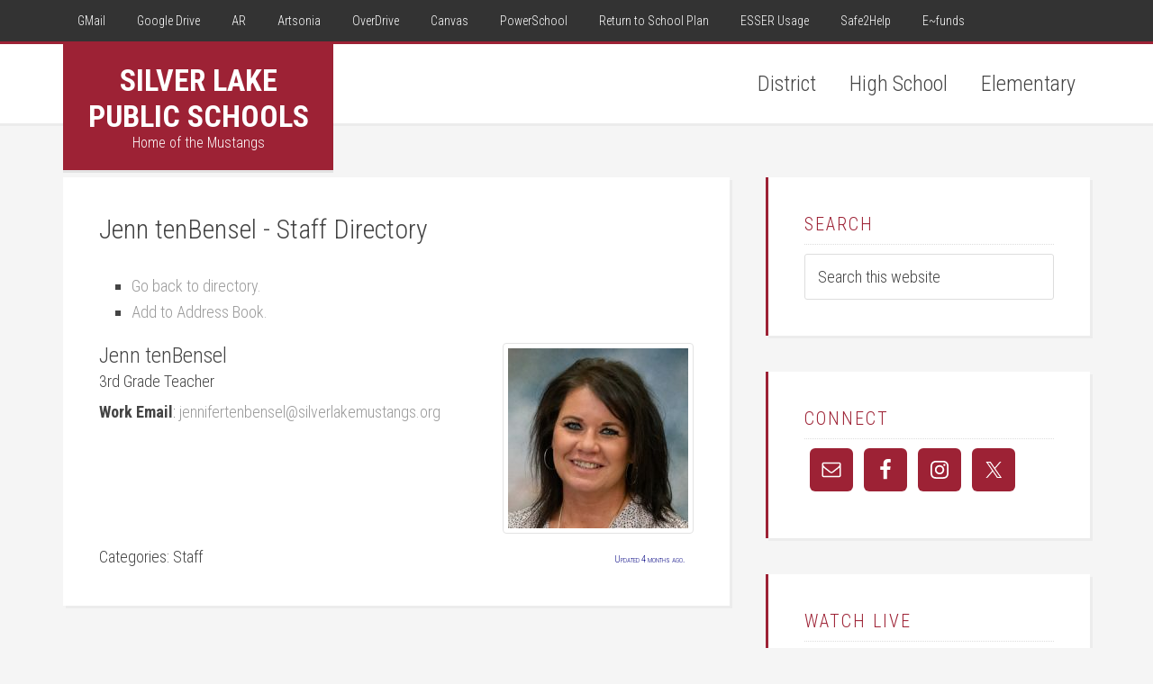

--- FILE ---
content_type: text/html; charset=UTF-8
request_url: https://slmustangs.org/staff-directory/name/jenn-tenbensel/
body_size: 12937
content:
<!DOCTYPE html>
<html lang="en-US">
<head >
<meta charset="UTF-8" />
<meta name="viewport" content="width=device-width, initial-scale=1" />
<meta name='robots' content='index, follow, max-image-preview:large, max-snippet:-1, max-video-preview:-1' />

			<style type="text/css">
				.slide-excerpt { width: 35%; }
				.slide-excerpt { top: 0; }
				.slide-excerpt { right: 0; }
				.flexslider { max-width: 1600px; max-height: 800px; }
				.slide-image { max-height: 800px; }
			</style>
			<style type="text/css">
				@media only screen
				and (min-device-width : 320px)
				and (max-device-width : 480px) {
					.slide-excerpt { display: none !important; }
				}
			</style> 
	<!-- This site is optimized with the Yoast SEO plugin v26.8 - https://yoast.com/product/yoast-seo-wordpress/ -->
	<title>Jenn tenBensel - Staff Directory - Silver Lake Public Schools</title>
	<meta name="description" content="3rd Grade Teacher" />
	<link rel="canonical" href="https://slmustangs.org/staff-directory/name/jenn-tenbensel/" />
	<meta property="og:locale" content="en_US" />
	<meta property="og:type" content="article" />
	<meta property="og:title" content="Jenn tenBensel - Staff Directory - Silver Lake Public Schools" />
	<meta property="og:description" content="3rd Grade Teacher" />
	<meta property="og:url" content="https://slmustangs.org/staff-directory/name/jenn-tenbensel/" />
	<meta property="og:site_name" content="Silver Lake Public Schools" />
	<meta property="article:publisher" content="https://www.facebook.com/SilverLakePublicSchools/" />
	<meta property="article:modified_time" content="2019-12-29T17:02:11+00:00" />
	<meta property="og:image" content="https://slmustangs.org/wp-content/uploads/connections-images/jenn-tenbensel/tenBensel-Jenn-25-26-b34875bc683c923289597381fbaefb7f.jpg" />
	<meta property="og:image:width" content="800" />
	<meta property="og:image:height" content="800" />
	<meta name="twitter:card" content="summary_large_image" />
	<meta name="twitter:title" content="Jenn tenBensel" />
	<meta name="twitter:description" content="3rd Grade Teacher" />
	<meta name="twitter:image" content="https://slmustangs.org/wp-content/uploads/connections-images/jenn-tenbensel/tenBensel-Jenn-25-26-b34875bc683c923289597381fbaefb7f.jpg" />
	<meta name="twitter:site" content="@SilverLakeNE" />
	<script type="application/ld+json" class="yoast-schema-graph">{"@context":"https://schema.org","@graph":[{"@type":"WebPage","@id":"https://slmustangs.org/staff-directory/","url":"https://slmustangs.org/staff-directory/","name":"Staff Directory - Silver Lake Public Schools","isPartOf":{"@id":"https://slmustangs.org/#website"},"datePublished":"2019-12-29T01:20:45+00:00","dateModified":"2019-12-29T17:02:11+00:00","breadcrumb":{"@id":"https://slmustangs.org/staff-directory/#breadcrumb"},"inLanguage":"en-US","potentialAction":[{"@type":"ReadAction","target":["https://slmustangs.org/staff-directory/"]}]},{"@type":"BreadcrumbList","@id":"https://slmustangs.org/staff-directory/#breadcrumb","itemListElement":[{"@type":"ListItem","position":1,"name":"Home","item":"https://slmustangs.org/"},{"@type":"ListItem","position":2,"name":"Staff Directory"}]},{"@type":"WebSite","@id":"https://slmustangs.org/#website","url":"https://slmustangs.org/","name":"Silver Lake Public Schools","description":"Home of the Mustangs","publisher":{"@id":"https://slmustangs.org/#organization"},"potentialAction":[{"@type":"SearchAction","target":{"@type":"EntryPoint","urlTemplate":"https://slmustangs.org/?s={search_term_string}"},"query-input":{"@type":"PropertyValueSpecification","valueRequired":true,"valueName":"search_term_string"}}],"inLanguage":"en-US"},{"@type":"Organization","@id":"https://slmustangs.org/#organization","name":"Silver Lake Public Schools","url":"https://slmustangs.org/","logo":{"@type":"ImageObject","inLanguage":"en-US","@id":"https://slmustangs.org/#/schema/logo/image/","url":"https://slmustangs.org/wp-content/uploads/2019/12/SL.png","contentUrl":"https://slmustangs.org/wp-content/uploads/2019/12/SL.png","width":512,"height":512,"caption":"Silver Lake Public Schools"},"image":{"@id":"https://slmustangs.org/#/schema/logo/image/"},"sameAs":["https://www.facebook.com/SilverLakePublicSchools/","https://x.com/SilverLakeNE","https://www.instagram.com/silverlakemustangs/"]}]}</script>
	<!-- / Yoast SEO plugin. -->


<link rel='dns-prefetch' href='//fonts.googleapis.com' />
<link rel="alternate" type="application/rss+xml" title="Silver Lake Public Schools &raquo; Feed" href="https://slmustangs.org/feed/" />
<link rel="alternate" type="application/rss+xml" title="Silver Lake Public Schools &raquo; Comments Feed" href="https://slmustangs.org/comments/feed/" />
<link rel="alternate" title="oEmbed (JSON)" type="application/json+oembed" href="https://slmustangs.org/wp-json/oembed/1.0/embed?url=https%3A%2F%2Fslmustangs.org%2Fstaff-directory%2F" />
<link rel="alternate" title="oEmbed (XML)" type="text/xml+oembed" href="https://slmustangs.org/wp-json/oembed/1.0/embed?url=https%3A%2F%2Fslmustangs.org%2Fstaff-directory%2F&#038;format=xml" />
<style id='wp-img-auto-sizes-contain-inline-css' type='text/css'>
img:is([sizes=auto i],[sizes^="auto," i]){contain-intrinsic-size:3000px 1500px}
/*# sourceURL=wp-img-auto-sizes-contain-inline-css */
</style>
<link rel='stylesheet' id='education-pro-theme-css' href='https://slmustangs.org/wp-content/themes/education-pro/style.css?ver=3.0.2' type='text/css' media='all' />
<style id='wp-emoji-styles-inline-css' type='text/css'>

	img.wp-smiley, img.emoji {
		display: inline !important;
		border: none !important;
		box-shadow: none !important;
		height: 1em !important;
		width: 1em !important;
		margin: 0 0.07em !important;
		vertical-align: -0.1em !important;
		background: none !important;
		padding: 0 !important;
	}
/*# sourceURL=wp-emoji-styles-inline-css */
</style>
<style id='wp-block-library-inline-css' type='text/css'>
:root{--wp-block-synced-color:#7a00df;--wp-block-synced-color--rgb:122,0,223;--wp-bound-block-color:var(--wp-block-synced-color);--wp-editor-canvas-background:#ddd;--wp-admin-theme-color:#007cba;--wp-admin-theme-color--rgb:0,124,186;--wp-admin-theme-color-darker-10:#006ba1;--wp-admin-theme-color-darker-10--rgb:0,107,160.5;--wp-admin-theme-color-darker-20:#005a87;--wp-admin-theme-color-darker-20--rgb:0,90,135;--wp-admin-border-width-focus:2px}@media (min-resolution:192dpi){:root{--wp-admin-border-width-focus:1.5px}}.wp-element-button{cursor:pointer}:root .has-very-light-gray-background-color{background-color:#eee}:root .has-very-dark-gray-background-color{background-color:#313131}:root .has-very-light-gray-color{color:#eee}:root .has-very-dark-gray-color{color:#313131}:root .has-vivid-green-cyan-to-vivid-cyan-blue-gradient-background{background:linear-gradient(135deg,#00d084,#0693e3)}:root .has-purple-crush-gradient-background{background:linear-gradient(135deg,#34e2e4,#4721fb 50%,#ab1dfe)}:root .has-hazy-dawn-gradient-background{background:linear-gradient(135deg,#faaca8,#dad0ec)}:root .has-subdued-olive-gradient-background{background:linear-gradient(135deg,#fafae1,#67a671)}:root .has-atomic-cream-gradient-background{background:linear-gradient(135deg,#fdd79a,#004a59)}:root .has-nightshade-gradient-background{background:linear-gradient(135deg,#330968,#31cdcf)}:root .has-midnight-gradient-background{background:linear-gradient(135deg,#020381,#2874fc)}:root{--wp--preset--font-size--normal:16px;--wp--preset--font-size--huge:42px}.has-regular-font-size{font-size:1em}.has-larger-font-size{font-size:2.625em}.has-normal-font-size{font-size:var(--wp--preset--font-size--normal)}.has-huge-font-size{font-size:var(--wp--preset--font-size--huge)}.has-text-align-center{text-align:center}.has-text-align-left{text-align:left}.has-text-align-right{text-align:right}.has-fit-text{white-space:nowrap!important}#end-resizable-editor-section{display:none}.aligncenter{clear:both}.items-justified-left{justify-content:flex-start}.items-justified-center{justify-content:center}.items-justified-right{justify-content:flex-end}.items-justified-space-between{justify-content:space-between}.screen-reader-text{border:0;clip-path:inset(50%);height:1px;margin:-1px;overflow:hidden;padding:0;position:absolute;width:1px;word-wrap:normal!important}.screen-reader-text:focus{background-color:#ddd;clip-path:none;color:#444;display:block;font-size:1em;height:auto;left:5px;line-height:normal;padding:15px 23px 14px;text-decoration:none;top:5px;width:auto;z-index:100000}html :where(.has-border-color){border-style:solid}html :where([style*=border-top-color]){border-top-style:solid}html :where([style*=border-right-color]){border-right-style:solid}html :where([style*=border-bottom-color]){border-bottom-style:solid}html :where([style*=border-left-color]){border-left-style:solid}html :where([style*=border-width]){border-style:solid}html :where([style*=border-top-width]){border-top-style:solid}html :where([style*=border-right-width]){border-right-style:solid}html :where([style*=border-bottom-width]){border-bottom-style:solid}html :where([style*=border-left-width]){border-left-style:solid}html :where(img[class*=wp-image-]){height:auto;max-width:100%}:where(figure){margin:0 0 1em}html :where(.is-position-sticky){--wp-admin--admin-bar--position-offset:var(--wp-admin--admin-bar--height,0px)}@media screen and (max-width:600px){html :where(.is-position-sticky){--wp-admin--admin-bar--position-offset:0px}}

/*# sourceURL=wp-block-library-inline-css */
</style><style id='global-styles-inline-css' type='text/css'>
:root{--wp--preset--aspect-ratio--square: 1;--wp--preset--aspect-ratio--4-3: 4/3;--wp--preset--aspect-ratio--3-4: 3/4;--wp--preset--aspect-ratio--3-2: 3/2;--wp--preset--aspect-ratio--2-3: 2/3;--wp--preset--aspect-ratio--16-9: 16/9;--wp--preset--aspect-ratio--9-16: 9/16;--wp--preset--color--black: #000000;--wp--preset--color--cyan-bluish-gray: #abb8c3;--wp--preset--color--white: #ffffff;--wp--preset--color--pale-pink: #f78da7;--wp--preset--color--vivid-red: #cf2e2e;--wp--preset--color--luminous-vivid-orange: #ff6900;--wp--preset--color--luminous-vivid-amber: #fcb900;--wp--preset--color--light-green-cyan: #7bdcb5;--wp--preset--color--vivid-green-cyan: #00d084;--wp--preset--color--pale-cyan-blue: #8ed1fc;--wp--preset--color--vivid-cyan-blue: #0693e3;--wp--preset--color--vivid-purple: #9b51e0;--wp--preset--gradient--vivid-cyan-blue-to-vivid-purple: linear-gradient(135deg,rgb(6,147,227) 0%,rgb(155,81,224) 100%);--wp--preset--gradient--light-green-cyan-to-vivid-green-cyan: linear-gradient(135deg,rgb(122,220,180) 0%,rgb(0,208,130) 100%);--wp--preset--gradient--luminous-vivid-amber-to-luminous-vivid-orange: linear-gradient(135deg,rgb(252,185,0) 0%,rgb(255,105,0) 100%);--wp--preset--gradient--luminous-vivid-orange-to-vivid-red: linear-gradient(135deg,rgb(255,105,0) 0%,rgb(207,46,46) 100%);--wp--preset--gradient--very-light-gray-to-cyan-bluish-gray: linear-gradient(135deg,rgb(238,238,238) 0%,rgb(169,184,195) 100%);--wp--preset--gradient--cool-to-warm-spectrum: linear-gradient(135deg,rgb(74,234,220) 0%,rgb(151,120,209) 20%,rgb(207,42,186) 40%,rgb(238,44,130) 60%,rgb(251,105,98) 80%,rgb(254,248,76) 100%);--wp--preset--gradient--blush-light-purple: linear-gradient(135deg,rgb(255,206,236) 0%,rgb(152,150,240) 100%);--wp--preset--gradient--blush-bordeaux: linear-gradient(135deg,rgb(254,205,165) 0%,rgb(254,45,45) 50%,rgb(107,0,62) 100%);--wp--preset--gradient--luminous-dusk: linear-gradient(135deg,rgb(255,203,112) 0%,rgb(199,81,192) 50%,rgb(65,88,208) 100%);--wp--preset--gradient--pale-ocean: linear-gradient(135deg,rgb(255,245,203) 0%,rgb(182,227,212) 50%,rgb(51,167,181) 100%);--wp--preset--gradient--electric-grass: linear-gradient(135deg,rgb(202,248,128) 0%,rgb(113,206,126) 100%);--wp--preset--gradient--midnight: linear-gradient(135deg,rgb(2,3,129) 0%,rgb(40,116,252) 100%);--wp--preset--font-size--small: 13px;--wp--preset--font-size--medium: 20px;--wp--preset--font-size--large: 36px;--wp--preset--font-size--x-large: 42px;--wp--preset--spacing--20: 0.44rem;--wp--preset--spacing--30: 0.67rem;--wp--preset--spacing--40: 1rem;--wp--preset--spacing--50: 1.5rem;--wp--preset--spacing--60: 2.25rem;--wp--preset--spacing--70: 3.38rem;--wp--preset--spacing--80: 5.06rem;--wp--preset--shadow--natural: 6px 6px 9px rgba(0, 0, 0, 0.2);--wp--preset--shadow--deep: 12px 12px 50px rgba(0, 0, 0, 0.4);--wp--preset--shadow--sharp: 6px 6px 0px rgba(0, 0, 0, 0.2);--wp--preset--shadow--outlined: 6px 6px 0px -3px rgb(255, 255, 255), 6px 6px rgb(0, 0, 0);--wp--preset--shadow--crisp: 6px 6px 0px rgb(0, 0, 0);}:where(.is-layout-flex){gap: 0.5em;}:where(.is-layout-grid){gap: 0.5em;}body .is-layout-flex{display: flex;}.is-layout-flex{flex-wrap: wrap;align-items: center;}.is-layout-flex > :is(*, div){margin: 0;}body .is-layout-grid{display: grid;}.is-layout-grid > :is(*, div){margin: 0;}:where(.wp-block-columns.is-layout-flex){gap: 2em;}:where(.wp-block-columns.is-layout-grid){gap: 2em;}:where(.wp-block-post-template.is-layout-flex){gap: 1.25em;}:where(.wp-block-post-template.is-layout-grid){gap: 1.25em;}.has-black-color{color: var(--wp--preset--color--black) !important;}.has-cyan-bluish-gray-color{color: var(--wp--preset--color--cyan-bluish-gray) !important;}.has-white-color{color: var(--wp--preset--color--white) !important;}.has-pale-pink-color{color: var(--wp--preset--color--pale-pink) !important;}.has-vivid-red-color{color: var(--wp--preset--color--vivid-red) !important;}.has-luminous-vivid-orange-color{color: var(--wp--preset--color--luminous-vivid-orange) !important;}.has-luminous-vivid-amber-color{color: var(--wp--preset--color--luminous-vivid-amber) !important;}.has-light-green-cyan-color{color: var(--wp--preset--color--light-green-cyan) !important;}.has-vivid-green-cyan-color{color: var(--wp--preset--color--vivid-green-cyan) !important;}.has-pale-cyan-blue-color{color: var(--wp--preset--color--pale-cyan-blue) !important;}.has-vivid-cyan-blue-color{color: var(--wp--preset--color--vivid-cyan-blue) !important;}.has-vivid-purple-color{color: var(--wp--preset--color--vivid-purple) !important;}.has-black-background-color{background-color: var(--wp--preset--color--black) !important;}.has-cyan-bluish-gray-background-color{background-color: var(--wp--preset--color--cyan-bluish-gray) !important;}.has-white-background-color{background-color: var(--wp--preset--color--white) !important;}.has-pale-pink-background-color{background-color: var(--wp--preset--color--pale-pink) !important;}.has-vivid-red-background-color{background-color: var(--wp--preset--color--vivid-red) !important;}.has-luminous-vivid-orange-background-color{background-color: var(--wp--preset--color--luminous-vivid-orange) !important;}.has-luminous-vivid-amber-background-color{background-color: var(--wp--preset--color--luminous-vivid-amber) !important;}.has-light-green-cyan-background-color{background-color: var(--wp--preset--color--light-green-cyan) !important;}.has-vivid-green-cyan-background-color{background-color: var(--wp--preset--color--vivid-green-cyan) !important;}.has-pale-cyan-blue-background-color{background-color: var(--wp--preset--color--pale-cyan-blue) !important;}.has-vivid-cyan-blue-background-color{background-color: var(--wp--preset--color--vivid-cyan-blue) !important;}.has-vivid-purple-background-color{background-color: var(--wp--preset--color--vivid-purple) !important;}.has-black-border-color{border-color: var(--wp--preset--color--black) !important;}.has-cyan-bluish-gray-border-color{border-color: var(--wp--preset--color--cyan-bluish-gray) !important;}.has-white-border-color{border-color: var(--wp--preset--color--white) !important;}.has-pale-pink-border-color{border-color: var(--wp--preset--color--pale-pink) !important;}.has-vivid-red-border-color{border-color: var(--wp--preset--color--vivid-red) !important;}.has-luminous-vivid-orange-border-color{border-color: var(--wp--preset--color--luminous-vivid-orange) !important;}.has-luminous-vivid-amber-border-color{border-color: var(--wp--preset--color--luminous-vivid-amber) !important;}.has-light-green-cyan-border-color{border-color: var(--wp--preset--color--light-green-cyan) !important;}.has-vivid-green-cyan-border-color{border-color: var(--wp--preset--color--vivid-green-cyan) !important;}.has-pale-cyan-blue-border-color{border-color: var(--wp--preset--color--pale-cyan-blue) !important;}.has-vivid-cyan-blue-border-color{border-color: var(--wp--preset--color--vivid-cyan-blue) !important;}.has-vivid-purple-border-color{border-color: var(--wp--preset--color--vivid-purple) !important;}.has-vivid-cyan-blue-to-vivid-purple-gradient-background{background: var(--wp--preset--gradient--vivid-cyan-blue-to-vivid-purple) !important;}.has-light-green-cyan-to-vivid-green-cyan-gradient-background{background: var(--wp--preset--gradient--light-green-cyan-to-vivid-green-cyan) !important;}.has-luminous-vivid-amber-to-luminous-vivid-orange-gradient-background{background: var(--wp--preset--gradient--luminous-vivid-amber-to-luminous-vivid-orange) !important;}.has-luminous-vivid-orange-to-vivid-red-gradient-background{background: var(--wp--preset--gradient--luminous-vivid-orange-to-vivid-red) !important;}.has-very-light-gray-to-cyan-bluish-gray-gradient-background{background: var(--wp--preset--gradient--very-light-gray-to-cyan-bluish-gray) !important;}.has-cool-to-warm-spectrum-gradient-background{background: var(--wp--preset--gradient--cool-to-warm-spectrum) !important;}.has-blush-light-purple-gradient-background{background: var(--wp--preset--gradient--blush-light-purple) !important;}.has-blush-bordeaux-gradient-background{background: var(--wp--preset--gradient--blush-bordeaux) !important;}.has-luminous-dusk-gradient-background{background: var(--wp--preset--gradient--luminous-dusk) !important;}.has-pale-ocean-gradient-background{background: var(--wp--preset--gradient--pale-ocean) !important;}.has-electric-grass-gradient-background{background: var(--wp--preset--gradient--electric-grass) !important;}.has-midnight-gradient-background{background: var(--wp--preset--gradient--midnight) !important;}.has-small-font-size{font-size: var(--wp--preset--font-size--small) !important;}.has-medium-font-size{font-size: var(--wp--preset--font-size--medium) !important;}.has-large-font-size{font-size: var(--wp--preset--font-size--large) !important;}.has-x-large-font-size{font-size: var(--wp--preset--font-size--x-large) !important;}
/*# sourceURL=global-styles-inline-css */
</style>

<style id='classic-theme-styles-inline-css' type='text/css'>
/*! This file is auto-generated */
.wp-block-button__link{color:#fff;background-color:#32373c;border-radius:9999px;box-shadow:none;text-decoration:none;padding:calc(.667em + 2px) calc(1.333em + 2px);font-size:1.125em}.wp-block-file__button{background:#32373c;color:#fff;text-decoration:none}
/*# sourceURL=/wp-includes/css/classic-themes.min.css */
</style>
<link rel='stylesheet' id='responsive-lightbox-prettyphoto-css' href='https://slmustangs.org/wp-content/plugins/responsive-lightbox/assets/prettyphoto/prettyPhoto.min.css?ver=3.1.6' type='text/css' media='all' />
<link rel='stylesheet' id='cw-site-announcements-css' href='https://slmustangs.org/wp-content/plugins/site-announcements/public/css/cw-site-announcements-public.css?ver=1.0.4' type='text/css' media='all' />
<link rel='stylesheet' id='dashicons-css' href='https://slmustangs.org/wp-includes/css/dashicons.min.css?ver=6.9' type='text/css' media='all' />
<link rel='stylesheet' id='cw-site-announcementsanimate-css' href='https://slmustangs.org/wp-content/plugins/site-announcements/public/css/animate.css?ver=1.0.4' type='text/css' media='all' />
<link rel='stylesheet' id='google-fonts-css' href='//fonts.googleapis.com/css?family=Roboto+Condensed%3A300%2C700&#038;ver=3.0.2' type='text/css' media='all' />
<link rel='stylesheet' id='simple-social-icons-font-css' href='https://slmustangs.org/wp-content/plugins/simple-social-icons/css/style.css?ver=4.0.0' type='text/css' media='all' />
<link rel='stylesheet' id='cn-public-css' href='//slmustangs.org/wp-content/plugins/connections/assets/dist/frontend/style.css?ver=10.4.66-1731584570' type='text/css' media='all' />
<link rel='stylesheet' id='cnt-profile-css' href='//slmustangs.org/wp-content/plugins/connections/templates/profile/profile.css?ver=3.0' type='text/css' media='all' />
<link rel='stylesheet' id='photonic-slider-css' href='https://slmustangs.org/wp-content/plugins/photonic/include/ext/splide/splide.min.css?ver=20251231-233732' type='text/css' media='all' />
<link rel='stylesheet' id='photonic-lightbox-css' href='https://slmustangs.org/wp-content/plugins/photonic/include/ext/baguettebox/baguettebox.min.css?ver=20251231-233732' type='text/css' media='all' />
<link rel='stylesheet' id='photonic-css' href='https://slmustangs.org/wp-content/plugins/photonic/include/css/front-end/core/photonic.min.css?ver=20251231-233732' type='text/css' media='all' />
<style id='photonic-inline-css' type='text/css'>
/* Dynamically generated CSS */
.photonic-panel { background:  rgb(17,17,17)  !important;

	border-top: none;
	border-right: none;
	border-bottom: none;
	border-left: none;
 }
.photonic-random-layout .photonic-thumb { padding: 2px}
.photonic-masonry-layout .photonic-thumb, .photonic-masonry-horizontal-layout .photonic-thumb { padding: 2px}
.photonic-mosaic-layout .photonic-thumb { padding: 2px}

/*# sourceURL=photonic-inline-css */
</style>
<link rel='stylesheet' id='cn-brandicons-css' href='//slmustangs.org/wp-content/plugins/connections/assets/vendor/icomoon-brands/style.css?ver=10.4.66' type='text/css' media='all' />
<link rel='stylesheet' id='leaflet-css' href='//slmustangs.org/wp-content/plugins/connections/assets/vendor/leaflet/leaflet.css?ver=1.7.1' type='text/css' media='all' />
<link rel='stylesheet' id='leaflet-control-geocoder-css' href='//slmustangs.org/wp-content/plugins/connections/assets/vendor/leaflet/geocoder/Control.Geocoder.css?ver=2.4.0' type='text/css' media='all' />
<link rel='stylesheet' id='cn-chosen-css' href='//slmustangs.org/wp-content/plugins/connections/assets/vendor/chosen/chosen.min.css?ver=1.8.7' type='text/css' media='all' />
<link rel='stylesheet' id='slider_styles-css' href='https://slmustangs.org/wp-content/plugins/genesis-responsive-slider/assets/style.css?ver=1.0.1' type='text/css' media='all' />
<script type="text/javascript" src="https://slmustangs.org/wp-includes/js/jquery/jquery.min.js?ver=3.7.1" id="jquery-core-js"></script>
<script type="text/javascript" src="https://slmustangs.org/wp-includes/js/jquery/jquery-migrate.min.js?ver=3.4.1" id="jquery-migrate-js"></script>
<script type="text/javascript" src="https://slmustangs.org/wp-content/plugins/responsive-lightbox/assets/prettyphoto/jquery.prettyPhoto.min.js?ver=3.1.6" id="responsive-lightbox-prettyphoto-js"></script>
<script type="text/javascript" src="https://slmustangs.org/wp-includes/js/underscore.min.js?ver=1.13.7" id="underscore-js"></script>
<script type="text/javascript" src="https://slmustangs.org/wp-content/plugins/responsive-lightbox/assets/infinitescroll/infinite-scroll.pkgd.min.js?ver=4.0.1" id="responsive-lightbox-infinite-scroll-js"></script>
<script type="text/javascript" src="https://slmustangs.org/wp-content/plugins/responsive-lightbox/assets/dompurify/purify.min.js?ver=3.3.1" id="dompurify-js"></script>
<script type="text/javascript" id="responsive-lightbox-sanitizer-js-before">
/* <![CDATA[ */
window.RLG = window.RLG || {}; window.RLG.sanitizeAllowedHosts = ["youtube.com","www.youtube.com","youtu.be","vimeo.com","player.vimeo.com"];
//# sourceURL=responsive-lightbox-sanitizer-js-before
/* ]]> */
</script>
<script type="text/javascript" src="https://slmustangs.org/wp-content/plugins/responsive-lightbox/js/sanitizer.js?ver=2.6.1" id="responsive-lightbox-sanitizer-js"></script>
<script type="text/javascript" id="responsive-lightbox-js-before">
/* <![CDATA[ */
var rlArgs = {"script":"prettyphoto","selector":"lightbox","customEvents":"","activeGalleries":true,"animationSpeed":"normal","slideshow":false,"slideshowDelay":5000,"slideshowAutoplay":false,"opacity":"0.75","showTitle":true,"allowResize":true,"allowExpand":true,"width":1080,"height":720,"separator":"\/","theme":"pp_default","horizontalPadding":20,"hideFlash":false,"wmode":"opaque","videoAutoplay":false,"modal":false,"deeplinking":false,"overlayGallery":true,"keyboardShortcuts":true,"social":false,"woocommerce_gallery":false,"ajaxurl":"https:\/\/slmustangs.org\/wp-admin\/admin-ajax.php","nonce":"a881c9ce32","preview":false,"postId":13,"scriptExtension":false};

//# sourceURL=responsive-lightbox-js-before
/* ]]> */
</script>
<script type="text/javascript" src="https://slmustangs.org/wp-content/plugins/responsive-lightbox/js/front.js?ver=2.6.1" id="responsive-lightbox-js"></script>
<script type="text/javascript" src="https://slmustangs.org/wp-content/plugins/site-announcements/public/js/js.cookie.js?ver=1.0.4" id="cw-site-announcementsjs-cookie-js"></script>
<script type="text/javascript" src="https://slmustangs.org/wp-content/themes/education-pro/js/responsive-menu.js?ver=1.0.0" id="education-responsive-menu-js"></script>
<link rel="https://api.w.org/" href="https://slmustangs.org/wp-json/" /><link rel="alternate" title="JSON" type="application/json" href="https://slmustangs.org/wp-json/wp/v2/pages/13" /><link rel="EditURI" type="application/rsd+xml" title="RSD" href="https://slmustangs.org/xmlrpc.php?rsd" />
<meta name="generator" content="WordPress 6.9" />
<link rel='shortlink' href='https://slmustangs.org/?p=13' />
<link rel="icon" href="https://slmustangs.org/wp-content/uploads/2019/12/cropped-SL-32x32.png" sizes="32x32" />
<link rel="icon" href="https://slmustangs.org/wp-content/uploads/2019/12/cropped-SL-192x192.png" sizes="192x192" />
<link rel="apple-touch-icon" href="https://slmustangs.org/wp-content/uploads/2019/12/cropped-SL-180x180.png" />
<meta name="msapplication-TileImage" content="https://slmustangs.org/wp-content/uploads/2019/12/cropped-SL-270x270.png" />
</head>
<body class="wp-singular page-template-default page page-id-13 wp-theme-genesis wp-child-theme-education-pro content-sidebar genesis-breadcrumbs-hidden genesis-footer-widgets-visible education-pro-red"><div class="site-container"><nav class="nav-primary" aria-label="Main"><div class="wrap"><ul id="menu-top-links" class="menu genesis-nav-menu menu-primary"><li id="menu-item-111" class="menu-item menu-item-type-custom menu-item-object-custom menu-item-111"><a target="_blank" href="https://mail.google.com"><span >GMail</span></a></li>
<li id="menu-item-110" class="menu-item menu-item-type-custom menu-item-object-custom menu-item-110"><a target="_blank" href="https://drive.google.com"><span >Google Drive</span></a></li>
<li id="menu-item-270" class="menu-item menu-item-type-custom menu-item-object-custom menu-item-270"><a target="_blank" href="https://global-zone50.renaissance-go.com/welcomeportal/703669"><span >AR</span></a></li>
<li id="menu-item-347" class="menu-item menu-item-type-custom menu-item-object-custom menu-item-347"><a target="_blank" href="https://www.artsonia.com/schools/school.asp?id=9021"><span >Artsonia</span></a></li>
<li id="menu-item-282" class="menu-item menu-item-type-custom menu-item-object-custom menu-item-282"><a target="_blank" href="https://neschoolsne.libraryreserve.com/10/45/en/SignIn2.htm?branchid=3097&#038;URL=Default.htm"><span >OverDrive</span></a></li>
<li id="menu-item-40" class="menu-item menu-item-type-custom menu-item-object-custom menu-item-40"><a target="_blank" href="https://silverlakemustangs.instructure.com/"><span >Canvas</span></a></li>
<li id="menu-item-39" class="menu-item menu-item-type-custom menu-item-object-custom menu-item-39"><a target="_blank" href="https://silverlakene.powerschool.com/public/"><span >PowerSchool</span></a></li>
<li id="menu-item-1770" class="menu-item menu-item-type-custom menu-item-object-custom menu-item-1770"><a href="https://docs.google.com/document/d/1nB03V87w5k-bOnn7tr3MVSlfRl__xYhKJ7xAoIXfYE0/edit?ts=60e49c44#"><span >Return to School Plan</span></a></li>
<li id="menu-item-2176" class="menu-item menu-item-type-custom menu-item-object-custom menu-item-2176"><a href="https://slmustangs.org/wp-content/uploads/2021/12/ESSER-USAGE-Silver-Lake.pdf"><span >ESSER Usage</span></a></li>
<li id="menu-item-3038" class="menu-item menu-item-type-custom menu-item-object-custom menu-item-3038"><a target="_blank" href="https://safe2helpne.com/"><span >Safe2Help</span></a></li>
<li id="menu-item-3300" class="menu-item menu-item-type-custom menu-item-object-custom menu-item-3300"><a target="_blank" href="https://payments.efundsforschools.com/v3/districts/56840/"><span >E~funds</span></a></li>
</ul></div></nav><header class="site-header"><div class="wrap"><div class="title-area"><p class="site-title"><a href="https://slmustangs.org/">Silver Lake Public Schools</a></p><p class="site-description">Home of the Mustangs</p></div><div class="widget-area header-widget-area"><section id="nav_menu-2" class="widget widget_nav_menu"><div class="widget-wrap"><nav class="nav-header"><ul id="menu-primary" class="menu genesis-nav-menu"><li id="menu-item-67" class="menu-item menu-item-type-post_type menu-item-object-page current-menu-ancestor current-menu-parent current_page_parent current_page_ancestor menu-item-has-children menu-item-67"><a href="https://slmustangs.org/district/"><span >District</span></a>
<ul class="sub-menu">
	<li id="menu-item-68" class="menu-item menu-item-type-post_type menu-item-object-page menu-item-68"><a href="https://slmustangs.org/about/"><span >About</span></a></li>
	<li id="menu-item-104" class="menu-item menu-item-type-post_type menu-item-object-page menu-item-104"><a href="https://slmustangs.org/board/"><span >Board of Education</span></a></li>
	<li id="menu-item-260" class="menu-item menu-item-type-post_type menu-item-object-page menu-item-260"><a href="https://slmustangs.org/calendar/"><span >Calendar</span></a></li>
	<li id="menu-item-141" class="menu-item menu-item-type-post_type menu-item-object-page menu-item-141"><a href="https://slmustangs.org/documents/"><span >Documents</span></a></li>
	<li id="menu-item-70" class="menu-item menu-item-type-post_type menu-item-object-page menu-item-70"><a href="https://slmustangs.org/employment/"><span >Employment</span></a></li>
	<li id="menu-item-3152" class="menu-item menu-item-type-post_type menu-item-object-page menu-item-3152"><a href="https://slmustangs.org/district/mental-health/"><span >Mental Health</span></a></li>
	<li id="menu-item-69" class="menu-item menu-item-type-post_type menu-item-object-page current-menu-item page_item page-item-13 current_page_item menu-item-69"><a href="https://slmustangs.org/staff-directory/" aria-current="page"><span >Staff Directory</span></a></li>
	<li id="menu-item-1588" class="menu-item menu-item-type-post_type menu-item-object-page menu-item-1588"><a href="https://slmustangs.org/title-ix/"><span >Title IX</span></a></li>
	<li id="menu-item-1579" class="menu-item menu-item-type-post_type menu-item-object-page menu-item-1579"><a href="https://slmustangs.org/district/tvc/"><span >Twin Valley Conference</span></a></li>
</ul>
</li>
<li id="menu-item-66" class="menu-item menu-item-type-post_type menu-item-object-page menu-item-has-children menu-item-66"><a href="https://slmustangs.org/high-school/"><span >High School</span></a>
<ul class="sub-menu">
	<li id="menu-item-3396" class="menu-item menu-item-type-custom menu-item-object-custom menu-item-3396"><a target="_blank" href="https://drive.google.com/drive/folders/1Qf6qXkFUIa3h3e2800V01FhPzhAsFBTp"><span >Handbook</span></a></li>
	<li id="menu-item-275" class="menu-item menu-item-type-custom menu-item-object-custom menu-item-275"><a target="_blank" href="https://silverlakene.powerschool.com/bulletin/001"><span >Daily Bulletin</span></a></li>
	<li id="menu-item-261" class="menu-item menu-item-type-custom menu-item-object-custom menu-item-261"><a target="_blank" href="https://drive.google.com/drive/folders/1XkJa7jzikhnki-gwVaLuBXceiyEoNvP0"><span >Weeklys</span></a></li>
	<li id="menu-item-267" class="menu-item menu-item-type-custom menu-item-object-custom menu-item-267"><a target="_blank" href="https://drive.google.com/drive/folders/1vy-jVpGmeg5IexvlO0sNhX6KOQawW3Ap"><span >Monthlys</span></a></li>
	<li id="menu-item-2057" class="menu-item menu-item-type-post_type menu-item-object-page menu-item-2057"><a href="https://slmustangs.org/hs-library-resources/"><span >HS Library Resources</span></a></li>
	<li id="menu-item-3172" class="menu-item menu-item-type-custom menu-item-object-custom menu-item-3172"><a target="_blank" href="https://calendar.google.com/calendar/embed?src=c_c2b8f6d40abd67ef2e2eae437d8d7ff8b38dbdec3858d3af2d257dfd6cb902ca%40group.calendar.google.com&#038;ctz=America%2FChicago"><span >HS Menu</span></a></li>
</ul>
</li>
<li id="menu-item-65" class="menu-item menu-item-type-post_type menu-item-object-page menu-item-has-children menu-item-65"><a href="https://slmustangs.org/elementary/"><span >Elementary</span></a>
<ul class="sub-menu">
	<li id="menu-item-3395" class="menu-item menu-item-type-custom menu-item-object-custom menu-item-3395"><a target="_blank" href="https://drive.google.com/drive/folders/1Qf6qXkFUIa3h3e2800V01FhPzhAsFBTp"><span >Handbook</span></a></li>
	<li id="menu-item-264" class="menu-item menu-item-type-custom menu-item-object-custom menu-item-264"><a target="_blank" href="https://drive.google.com/drive/folders/17oKPzia035LLnJoL1gR_3t58TSlG4ZpK"><span >Weeklys</span></a></li>
	<li id="menu-item-268" class="menu-item menu-item-type-custom menu-item-object-custom menu-item-268"><a target="_blank" href="https://drive.google.com/drive/folders/1QVN1IG0UfeAsqk3HJnKfPuxUhHjmT3bi"><span >Monthlys</span></a></li>
	<li id="menu-item-2054" class="menu-item menu-item-type-post_type menu-item-object-page menu-item-2054"><a href="https://slmustangs.org/elem-library-resources/"><span >Elem Library Resources</span></a></li>
	<li id="menu-item-123" class="menu-item menu-item-type-post_type menu-item-object-page menu-item-123"><a href="https://slmustangs.org/elementary/title-i/"><span >Title I</span></a></li>
</ul>
</li>
</ul></nav></div></section>
</div></div></header><div class="site-inner"><div class="content-sidebar-wrap"><main class="content"><article class="post-13 page type-page status-publish entry" aria-label="Jenn tenBensel - Staff Directory"><header class="entry-header"><h1 class="entry-title">Jenn tenBensel - Staff Directory</h1>
</header><div class="entry-content"><div id="cn-top" style="position: absolute; top: 0; right: 0;"></div><div class="cn-list" id="cn-list" data-connections-version="10.4.66-0.7"><div class="cn-template cn-card cn-template-is-single" id="cn-card" data-template-version="3.0"><div class="cn-list-head">

</div>
<div class="cn-list-body" id="cn-list-body">
<ul id="cn-entry-actions">
	<li class="cn-entry-action-item" id="cn-entry-action-back"><a href="https://slmustangs.org/staff-directory/">Go back to directory.</a></li>
	<li class="cn-entry-action-item" id="cn-entry-action-vcard"><span class="vcard-block"><a title="Download vCard" rel="nofollow" href="https://slmustangs.org/staff-directory/name/jenn-tenbensel/vcard/">Add to Address Book.</a></span>
</li>
</ul>
<div class="cn-list-item cn-list-item-is-single vcard individual staff" id="jenn-tenbensel" data-entry-type="individual" data-entry-id="48" data-entry-slug="jenn-tenbensel"><div id="entry-id-486978becf0c91e" class="cn-entry-single">

	<div class="cn-left" style="float: left">

		<div style="margin-bottom: 5px;">
			<h3 style="margin: 0;">
				<span class="fn n notranslate"> <span class="given-name">Jenn</span> <span class="family-name">tenBensel</span></span>
			</h3>
			<span class="title notranslate">3rd Grade Teacher</span>

		</div>

		<span class="email-address-block">
<span class="email cn-email-address"><span class="email-name">Work Email</span><span class="cn-separator">:</span> <span class="email-address"><a class="value" title="Jenn tenBensel work email." href="mailto:jennifertenbensel@silverlakemustangs.org">jennifertenbensel@silverlakemustangs.org</a></span><span class="type" style="display: none;">INTERNET</span></span>
</span>

	</div>

	<div class="cn-right" style="float: right">

		<span class="cn-image-style"><span style="display: block; max-width: 100%; width: 200px"><img width="200" height="200" sizes="auto, 100vw" lazyload="1" class="cn-image photo" alt="Photo of Jenn tenBensel" title="Photo of Jenn tenBensel" srcset="//slmustangs.org/wp-content/uploads/connections-images/jenn-tenbensel/tenBensel-Jenn-25-26-802e09d8ef33c2fb0476802b119b919b.jpg 1x" loading="lazy"/></span></span>

	</div>

	<div class="cn-clear"></div>

	
	<div class="cn-meta" style="margin-top: 6px">
			</div>

	<div class="cn-clear" style="display:table;width:100%;">
		<div style="display:table-cell;vertical-align:middle;">
			<div class="cn-categories"><span class="cn_category_label">Categories: </span> <span class="cn-category-name cn_category cn-category-2 cn-category-staff">Staff</span></div>
		</div>
		<div style="display:table-cell;text-align:right;vertical-align:middle;">
			<span class="cn-last-updated" style="color: navy;font-size: 10px;font-variant: small-caps;margin-right: 10px">Updated 4 months ago.</span>
		</div>
	</div>
</div>


</div>
</div>
<div class="cn-list-foot">

</div>

</div>

</div>
</div></article></main><aside class="sidebar sidebar-primary widget-area" role="complementary" aria-label="Primary Sidebar"><section id="search-2" class="widget widget_search"><div class="widget-wrap"><h4 class="widget-title widgettitle">Search</h4>
<form class="search-form" method="get" action="https://slmustangs.org/" role="search"><input class="search-form-input" type="search" name="s" id="searchform-1" placeholder="Search this website"><input class="search-form-submit" type="submit" value="Search"><meta content="https://slmustangs.org/?s={s}"></form></div></section>
<section id="simple-social-icons-2" class="widget simple-social-icons"><div class="widget-wrap"><h4 class="widget-title widgettitle">Connect</h4>
<ul class="alignleft"><li class="ssi-email"><a href="mailto:&#105;nf&#111;&#064;&#115;il&#118;&#101;&#114;&#108;&#097;&#107;&#101;m&#117;st&#097;&#110;&#103;&#115;&#046;org" ><svg role="img" class="social-email" aria-labelledby="social-email-2"><title id="social-email-2">Email</title><use xlink:href="https://slmustangs.org/wp-content/plugins/simple-social-icons/symbol-defs.svg#social-email"></use></svg></a></li><li class="ssi-facebook"><a href="https://www.facebook.com/SilverLakePublicSchools/" target="_blank" rel="noopener noreferrer"><svg role="img" class="social-facebook" aria-labelledby="social-facebook-2"><title id="social-facebook-2">Facebook</title><use xlink:href="https://slmustangs.org/wp-content/plugins/simple-social-icons/symbol-defs.svg#social-facebook"></use></svg></a></li><li class="ssi-instagram"><a href="https://www.instagram.com/silverlakemustangs/" target="_blank" rel="noopener noreferrer"><svg role="img" class="social-instagram" aria-labelledby="social-instagram-2"><title id="social-instagram-2">Instagram</title><use xlink:href="https://slmustangs.org/wp-content/plugins/simple-social-icons/symbol-defs.svg#social-instagram"></use></svg></a></li><li class="ssi-twitter"><a href="https://twitter.com/SilverLakeNE" target="_blank" rel="noopener noreferrer"><svg role="img" class="social-twitter" aria-labelledby="social-twitter-2"><title id="social-twitter-2">Twitter</title><use xlink:href="https://slmustangs.org/wp-content/plugins/simple-social-icons/symbol-defs.svg#social-twitter"></use></svg></a></li></ul></div></section>
<section id="custom_html-6" class="widget_text widget widget_custom_html"><div class="widget_text widget-wrap"><h4 class="widget-title widgettitle">Watch Live</h4>
<div class="textwidget custom-html-widget"><a href="https://striv.tv/channel/silver-lake/" target="blank">
	<img alt="Striv" src="https://slmustangs.org/wp-content/uploads/2020/10/logo.png">
</a>
<a href="https://docs.google.com/spreadsheets/d/e/2PACX-1vS4-Ik2dDHmQzfZzQtk76I-Ab9M-H0F_jxqp3nTQ61zXuZiZYgiXk0zCGk4Qx6qOA/pubhtml" target="_blank"> 
<h3>NSAA Streaming Directory
	</h3> </a></div></div></section>
<section id="custom_html-2" class="widget_text widget widget_custom_html"><div class="widget_text widget-wrap"><h4 class="widget-title widgettitle">Calendar</h4>
<div class="textwidget custom-html-widget"><iframe src="https://calendar.google.com/calendar/b/1/embed?height=500&amp;wkst=1&amp;bgcolor=%23ffffff&amp;ctz=America%2FChicago&amp;src=c2xhZG1pbkBzaWx2ZXJsYWtlbXVzdGFuZ3Mub3Jn&amp;color=%23333333&amp;showCalendars=0&amp;showTz=0&amp;showNav=1&amp;showTitle=0&amp;showDate=1&amp;showTabs=0&amp;mode=AGENDA&amp;showPrint=0" style="border-width:0" width="100%" height="550" frameborder="0" scrolling="no"></iframe>
<a href="https://slmustangs.org/calendar">Click Here for Full Calendar</a></div></div></section>
</aside></div></div><div class="footer-widgets"><div class="wrap"><div class="widget-area footer-widgets-1 footer-widget-area"><section id="custom_html-3" class="widget_text widget widget_custom_html"><div class="widget_text widget-wrap"><h4 class="widget-title widgettitle">Weather</h4>
<div class="textwidget custom-html-widget"><a class="weatherwidget-io" href="https://forecast7.com/en/40d47n98d56/roseland/?unit=us" data-label_1="ROSELAND" data-label_2="WEATHER" data-mode="Current" data-days="3" data-theme="gray" data-basecolor="#333333" >ROSELAND WEATHER</a>
<script>
!function(d,s,id){var js,fjs=d.getElementsByTagName(s)[0];if(!d.getElementById(id)){js=d.createElement(s);js.id=id;js.src='https://weatherwidget.io/js/widget.min.js';fjs.parentNode.insertBefore(js,fjs);}}(document,'script','weatherwidget-io-js');
</script></div></div></section>
</div><div class="widget-area footer-widgets-2 footer-widget-area"><section id="text-5" class="widget widget_text"><div class="widget-wrap"><h4 class="widget-title widgettitle">High School</h4>
			<div class="textwidget"><p>9405 S Lincoln Ave<br />
PO Box 8<br />
Roseland, NE 68973</p>
<p>P: 402-756-6611<br />
F: 402-207-6362</p>
</div>
		</div></section>
</div><div class="widget-area footer-widgets-3 footer-widget-area"><section id="text-6" class="widget widget_text"><div class="widget-wrap"><h4 class="widget-title widgettitle">Elementary</h4>
			<div class="textwidget"><p>615 Webster St<br />
PO Box 127<br />
Bladen, NE 68928</p>
<p>P: 402-756-1311<br />
F: 402-207-6360</p>
</div>
		</div></section>
</div><div class="widget-area footer-widgets-4 footer-widget-area"><section id="custom_html-4" class="widget_text widget widget_custom_html"><div class="widget_text widget-wrap"><h4 class="widget-title widgettitle">Partner Organizations</h4>
<div class="textwidget custom-html-widget"><a href="https://alumni.slmustangs.org" target="blank">Alumni</a>
<br>
<a href="https://slmustangs.org/beef-boosters">Beef Boosters</a>
<br>
<a href="https://slmustangs.org/foundation">Foundation</a>
<br>
<a href="https://slmustangs.org/silver-lake-booster-club/">Silver Lake Booster Club</a></div></div></section>
</div><div class="widget-area footer-widgets-5 footer-widget-area"><section id="archives-2" class="widget widget_archive"><div class="widget-wrap"><h4 class="widget-title widgettitle">Archives</h4>
		<label class="screen-reader-text" for="archives-dropdown-2">Archives</label>
		<select id="archives-dropdown-2" name="archive-dropdown">
			
			<option value="">Select Month</option>
				<option value='https://slmustangs.org/2026/01/'> January 2026 &nbsp;(7)</option>
	<option value='https://slmustangs.org/2025/11/'> November 2025 &nbsp;(4)</option>
	<option value='https://slmustangs.org/2025/10/'> October 2025 &nbsp;(12)</option>
	<option value='https://slmustangs.org/2025/09/'> September 2025 &nbsp;(10)</option>
	<option value='https://slmustangs.org/2025/05/'> May 2025 &nbsp;(1)</option>
	<option value='https://slmustangs.org/2025/04/'> April 2025 &nbsp;(3)</option>
	<option value='https://slmustangs.org/2025/03/'> March 2025 &nbsp;(4)</option>
	<option value='https://slmustangs.org/2025/02/'> February 2025 &nbsp;(7)</option>
	<option value='https://slmustangs.org/2025/01/'> January 2025 &nbsp;(5)</option>
	<option value='https://slmustangs.org/2024/12/'> December 2024 &nbsp;(2)</option>
	<option value='https://slmustangs.org/2024/11/'> November 2024 &nbsp;(3)</option>
	<option value='https://slmustangs.org/2024/10/'> October 2024 &nbsp;(8)</option>
	<option value='https://slmustangs.org/2024/09/'> September 2024 &nbsp;(7)</option>
	<option value='https://slmustangs.org/2024/08/'> August 2024 &nbsp;(4)</option>
	<option value='https://slmustangs.org/2024/07/'> July 2024 &nbsp;(1)</option>
	<option value='https://slmustangs.org/2024/05/'> May 2024 &nbsp;(3)</option>
	<option value='https://slmustangs.org/2024/04/'> April 2024 &nbsp;(7)</option>
	<option value='https://slmustangs.org/2024/03/'> March 2024 &nbsp;(5)</option>
	<option value='https://slmustangs.org/2024/02/'> February 2024 &nbsp;(4)</option>
	<option value='https://slmustangs.org/2024/01/'> January 2024 &nbsp;(6)</option>
	<option value='https://slmustangs.org/2023/12/'> December 2023 &nbsp;(4)</option>
	<option value='https://slmustangs.org/2023/11/'> November 2023 &nbsp;(2)</option>
	<option value='https://slmustangs.org/2023/10/'> October 2023 &nbsp;(10)</option>
	<option value='https://slmustangs.org/2023/09/'> September 2023 &nbsp;(12)</option>
	<option value='https://slmustangs.org/2023/08/'> August 2023 &nbsp;(5)</option>
	<option value='https://slmustangs.org/2023/05/'> May 2023 &nbsp;(2)</option>
	<option value='https://slmustangs.org/2023/04/'> April 2023 &nbsp;(8)</option>
	<option value='https://slmustangs.org/2023/03/'> March 2023 &nbsp;(6)</option>
	<option value='https://slmustangs.org/2023/02/'> February 2023 &nbsp;(10)</option>
	<option value='https://slmustangs.org/2023/01/'> January 2023 &nbsp;(9)</option>
	<option value='https://slmustangs.org/2022/12/'> December 2022 &nbsp;(9)</option>
	<option value='https://slmustangs.org/2022/11/'> November 2022 &nbsp;(9)</option>
	<option value='https://slmustangs.org/2022/10/'> October 2022 &nbsp;(23)</option>
	<option value='https://slmustangs.org/2022/09/'> September 2022 &nbsp;(18)</option>
	<option value='https://slmustangs.org/2022/08/'> August 2022 &nbsp;(7)</option>
	<option value='https://slmustangs.org/2022/07/'> July 2022 &nbsp;(2)</option>
	<option value='https://slmustangs.org/2022/05/'> May 2022 &nbsp;(5)</option>
	<option value='https://slmustangs.org/2022/04/'> April 2022 &nbsp;(11)</option>
	<option value='https://slmustangs.org/2022/03/'> March 2022 &nbsp;(10)</option>
	<option value='https://slmustangs.org/2022/02/'> February 2022 &nbsp;(12)</option>
	<option value='https://slmustangs.org/2022/01/'> January 2022 &nbsp;(10)</option>
	<option value='https://slmustangs.org/2021/12/'> December 2021 &nbsp;(9)</option>
	<option value='https://slmustangs.org/2021/11/'> November 2021 &nbsp;(12)</option>
	<option value='https://slmustangs.org/2021/10/'> October 2021 &nbsp;(17)</option>
	<option value='https://slmustangs.org/2021/09/'> September 2021 &nbsp;(16)</option>
	<option value='https://slmustangs.org/2021/08/'> August 2021 &nbsp;(3)</option>
	<option value='https://slmustangs.org/2021/05/'> May 2021 &nbsp;(2)</option>
	<option value='https://slmustangs.org/2021/04/'> April 2021 &nbsp;(5)</option>
	<option value='https://slmustangs.org/2021/03/'> March 2021 &nbsp;(14)</option>
	<option value='https://slmustangs.org/2021/02/'> February 2021 &nbsp;(11)</option>
	<option value='https://slmustangs.org/2021/01/'> January 2021 &nbsp;(17)</option>
	<option value='https://slmustangs.org/2020/12/'> December 2020 &nbsp;(14)</option>
	<option value='https://slmustangs.org/2020/11/'> November 2020 &nbsp;(14)</option>
	<option value='https://slmustangs.org/2020/10/'> October 2020 &nbsp;(17)</option>
	<option value='https://slmustangs.org/2020/09/'> September 2020 &nbsp;(6)</option>
	<option value='https://slmustangs.org/2020/08/'> August 2020 &nbsp;(9)</option>
	<option value='https://slmustangs.org/2020/05/'> May 2020 &nbsp;(3)</option>
	<option value='https://slmustangs.org/2020/04/'> April 2020 &nbsp;(3)</option>
	<option value='https://slmustangs.org/2020/03/'> March 2020 &nbsp;(23)</option>
	<option value='https://slmustangs.org/2020/02/'> February 2020 &nbsp;(10)</option>
	<option value='https://slmustangs.org/2020/01/'> January 2020 &nbsp;(11)</option>
	<option value='https://slmustangs.org/2019/12/'> December 2019 &nbsp;(7)</option>
	<option value='https://slmustangs.org/2019/11/'> November 2019 &nbsp;(5)</option>
	<option value='https://slmustangs.org/2019/10/'> October 2019 &nbsp;(8)</option>

		</select>

			<script type="text/javascript">
/* <![CDATA[ */

( ( dropdownId ) => {
	const dropdown = document.getElementById( dropdownId );
	function onSelectChange() {
		setTimeout( () => {
			if ( 'escape' === dropdown.dataset.lastkey ) {
				return;
			}
			if ( dropdown.value ) {
				document.location.href = dropdown.value;
			}
		}, 250 );
	}
	function onKeyUp( event ) {
		if ( 'Escape' === event.key ) {
			dropdown.dataset.lastkey = 'escape';
		} else {
			delete dropdown.dataset.lastkey;
		}
	}
	function onClick() {
		delete dropdown.dataset.lastkey;
	}
	dropdown.addEventListener( 'keyup', onKeyUp );
	dropdown.addEventListener( 'click', onClick );
	dropdown.addEventListener( 'change', onSelectChange );
})( "archives-dropdown-2" );

//# sourceURL=WP_Widget_Archives%3A%3Awidget
/* ]]> */
</script>
</div></section>
</div></div></div><footer class="site-footer"><div class="wrap"><p>Copyright &#x000A9;&nbsp;2026 &middot; Silver Lake Public Schools &middot; <a href="https://slmustangs.org/notice-of-nondiscrimination/">Notice of Nondiscrimination</a> &middot; <a rel="nofollow" href="https://slmustangs.org/wp-login.php">Log in</a></p></div></footer></div><script type="speculationrules">
{"prefetch":[{"source":"document","where":{"and":[{"href_matches":"/*"},{"not":{"href_matches":["/wp-*.php","/wp-admin/*","/wp-content/uploads/*","/wp-content/*","/wp-content/plugins/*","/wp-content/themes/education-pro/*","/wp-content/themes/genesis/*","/*\\?(.+)"]}},{"not":{"selector_matches":"a[rel~=\"nofollow\"]"}},{"not":{"selector_matches":".no-prefetch, .no-prefetch a"}}]},"eagerness":"conservative"}]}
</script>
<script type='text/javascript'>jQuery(document).ready(function($) {$(".flexslider").flexslider({controlsContainer: "#genesis-responsive-slider",animation: "slide",directionNav: 0,controlNav: 0,animationDuration: 1000,slideshowSpeed: 5000    });  });</script><style type="text/css" media="screen">#simple-social-icons-2 ul li a, #simple-social-icons-2 ul li a:hover, #simple-social-icons-2 ul li a:focus { background-color: #9d2235 !important; border-radius: 6px; color: #ffffff !important; border: 0px #ffffff solid !important; font-size: 24px; padding: 12px; }  #simple-social-icons-2 ul li a:hover, #simple-social-icons-2 ul li a:focus { background-color: #333333 !important; border-color: #ffffff !important; color: #ffffff !important; }  #simple-social-icons-2 ul li a:focus { outline: 1px dotted #333333 !important; }</style><script type="text/javascript" src="//slmustangs.org/wp-content/plugins/connections/assets/vendor/picturefill/picturefill.min.js?ver=3.0.2" id="picturefill-js"></script>
<script type="text/javascript" src="https://slmustangs.org/wp-content/plugins/genesis-responsive-slider/assets/js/jquery.flexslider.js?ver=1.0.1" id="flexslider-js"></script>
<script id="wp-emoji-settings" type="application/json">
{"baseUrl":"https://s.w.org/images/core/emoji/17.0.2/72x72/","ext":".png","svgUrl":"https://s.w.org/images/core/emoji/17.0.2/svg/","svgExt":".svg","source":{"concatemoji":"https://slmustangs.org/wp-includes/js/wp-emoji-release.min.js?ver=6.9"}}
</script>
<script type="module">
/* <![CDATA[ */
/*! This file is auto-generated */
const a=JSON.parse(document.getElementById("wp-emoji-settings").textContent),o=(window._wpemojiSettings=a,"wpEmojiSettingsSupports"),s=["flag","emoji"];function i(e){try{var t={supportTests:e,timestamp:(new Date).valueOf()};sessionStorage.setItem(o,JSON.stringify(t))}catch(e){}}function c(e,t,n){e.clearRect(0,0,e.canvas.width,e.canvas.height),e.fillText(t,0,0);t=new Uint32Array(e.getImageData(0,0,e.canvas.width,e.canvas.height).data);e.clearRect(0,0,e.canvas.width,e.canvas.height),e.fillText(n,0,0);const a=new Uint32Array(e.getImageData(0,0,e.canvas.width,e.canvas.height).data);return t.every((e,t)=>e===a[t])}function p(e,t){e.clearRect(0,0,e.canvas.width,e.canvas.height),e.fillText(t,0,0);var n=e.getImageData(16,16,1,1);for(let e=0;e<n.data.length;e++)if(0!==n.data[e])return!1;return!0}function u(e,t,n,a){switch(t){case"flag":return n(e,"\ud83c\udff3\ufe0f\u200d\u26a7\ufe0f","\ud83c\udff3\ufe0f\u200b\u26a7\ufe0f")?!1:!n(e,"\ud83c\udde8\ud83c\uddf6","\ud83c\udde8\u200b\ud83c\uddf6")&&!n(e,"\ud83c\udff4\udb40\udc67\udb40\udc62\udb40\udc65\udb40\udc6e\udb40\udc67\udb40\udc7f","\ud83c\udff4\u200b\udb40\udc67\u200b\udb40\udc62\u200b\udb40\udc65\u200b\udb40\udc6e\u200b\udb40\udc67\u200b\udb40\udc7f");case"emoji":return!a(e,"\ud83e\u1fac8")}return!1}function f(e,t,n,a){let r;const o=(r="undefined"!=typeof WorkerGlobalScope&&self instanceof WorkerGlobalScope?new OffscreenCanvas(300,150):document.createElement("canvas")).getContext("2d",{willReadFrequently:!0}),s=(o.textBaseline="top",o.font="600 32px Arial",{});return e.forEach(e=>{s[e]=t(o,e,n,a)}),s}function r(e){var t=document.createElement("script");t.src=e,t.defer=!0,document.head.appendChild(t)}a.supports={everything:!0,everythingExceptFlag:!0},new Promise(t=>{let n=function(){try{var e=JSON.parse(sessionStorage.getItem(o));if("object"==typeof e&&"number"==typeof e.timestamp&&(new Date).valueOf()<e.timestamp+604800&&"object"==typeof e.supportTests)return e.supportTests}catch(e){}return null}();if(!n){if("undefined"!=typeof Worker&&"undefined"!=typeof OffscreenCanvas&&"undefined"!=typeof URL&&URL.createObjectURL&&"undefined"!=typeof Blob)try{var e="postMessage("+f.toString()+"("+[JSON.stringify(s),u.toString(),c.toString(),p.toString()].join(",")+"));",a=new Blob([e],{type:"text/javascript"});const r=new Worker(URL.createObjectURL(a),{name:"wpTestEmojiSupports"});return void(r.onmessage=e=>{i(n=e.data),r.terminate(),t(n)})}catch(e){}i(n=f(s,u,c,p))}t(n)}).then(e=>{for(const n in e)a.supports[n]=e[n],a.supports.everything=a.supports.everything&&a.supports[n],"flag"!==n&&(a.supports.everythingExceptFlag=a.supports.everythingExceptFlag&&a.supports[n]);var t;a.supports.everythingExceptFlag=a.supports.everythingExceptFlag&&!a.supports.flag,a.supports.everything||((t=a.source||{}).concatemoji?r(t.concatemoji):t.wpemoji&&t.twemoji&&(r(t.twemoji),r(t.wpemoji)))});
//# sourceURL=https://slmustangs.org/wp-includes/js/wp-emoji-loader.min.js
/* ]]> */
</script>
</body></html>
